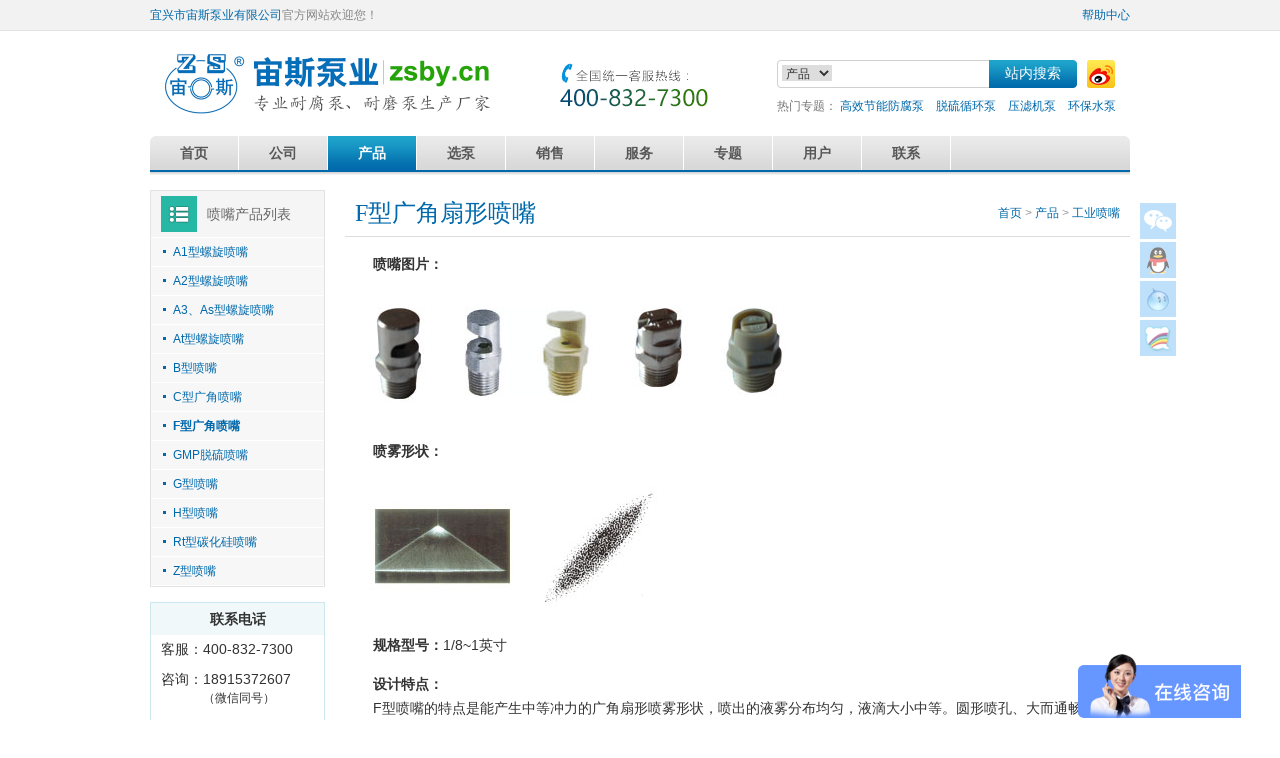

--- FILE ---
content_type: text/html; Charset=UTF-8
request_url: https://www.zsby.cn/product/penzui/F.asp
body_size: 5588
content:
<!doctype html>
<html>
<head>
<meta charset="utf-8" />
<title>F型广角喷嘴_工业喷嘴_宙斯泵业</title>
<meta name="keywords" content="F型广角喷嘴" />
<meta name="description" content="F型喷嘴的特点是能产生中等冲力的广角扇形喷雾形状，喷出的液雾分布均匀，液滴大小中等。圆形喷孔、大而通畅的流道把阻塞现象减少到较低程度。" />
<meta name="author" content="宙斯泵业,宜兴市宙斯泵业有限公司" /> 
<meta name="copyright" content="宙斯泵业,宜兴市宙斯泵业有限公司" />
<meta name="viewport" content="width=device-width, initial-scale=1" />
<link rel="stylesheet" href="/inc/css/style.css" />
<link rel="shortcut icon" href="/favicon.ico" />

<link rel="stylesheet" href="/inc/css/product.css" type="text/css" />
<link rel="stylesheet" href="/inc/css/product_m.css" type="text/css" />

</head>

<body>
<div id="top">
	<div class="width">
		<div class="left"><a href="/">宜兴市宙斯泵业有限公司</a>官方网站欢迎您！</div>
		<div class="right"><a href="/site/help.asp">帮助中心</a></div>
	</div>
</div>

<div id="head" class="width">
	<div id="logo"><a href="/"><img src="/inc/img/logo.gif" alt="宙斯泵业，专业耐腐泵、耐磨泵生产厂家" /></a></div>
	<div id="tel400"><img src="/inc/img/400.gif" alt="4008327300" /></div>
	<form id="search" action="/site/search.asp">
		<select name="t">
			<option value="1">产品</option>
			<option value="2">配件</option>
			<option value="3">资料</option>
		</select>
		<input name="q" size="30" required class="input" />
		<input type="submit" value="站内搜索" class="btn" />
		<a href="https://weibo.com/zsbycn" id="weibo" title="宙斯泵业官方新浪微博" target="_blank" rel="nofollow"><img src="/inc/img/weibo.gif" alt="宙斯泵业官方新浪微博" /></a>
	</form>
	<div id="hot_words">热门专题： <a href="/topic/gaoxiao.asp">高效节能防腐泵</a>　<a href="/topic/tuoliu.asp">脱硫循环泵</a>　<a href="/topic/yalv.asp">压滤机泵</a>　<a href="/topic/huanbao.asp">环保水泵</a></div>
</div>

<div id="menu" class="width">
	<ul>
		<li><span class="home"><a href="/">首页</a></span></li>
		<li><span><a href="/company/">公司</a></span>
			<dl>
				<dd><a href="/company/profile.asp">宙斯泵业简介</a></dd>
				<dd><a href="/company/news.asp">公司动态</a></dd>
				<dd><a href="/company/honor.asp">资质荣誉</a></dd>
				<dd><a href="/company/patent.asp">专利知识产权</a></dd>
				<dd><a href="/company/scene.asp">公司场景</a></dd>
			</dl>
		</li>
		<li class="active"><span><a href="/product/">产品</a></span>
			<dl>
				<dd><a href="/product/liaojiangbeng.asp">耐腐耐磨料浆泵</a></dd>
				<dd><a href="/product/qingyebeng.asp">耐腐蚀清液泵</a></dd>
				<dd><a href="/product/yexiabeng.asp">耐腐耐磨液下泵</a></dd>
				<dd><a href="/product/zixibeng.asp">耐腐蚀自吸泵</a></dd>
				<dd><a href="/product/peitao.asp">更多配套产品</a></dd>
			</dl>
		</li>
		<li><span><a href="/choose/">选泵</a></span>
			<dl>
				<dd><a href="/choose/select.asp">自助推荐选泵</a></dd>
				<dd><a href="/choose/compare.asp">泵产品对比</a></dd>
				<dd><a href="/choose/seal.asp">泵密封对比</a></dd>
				<dd><a href="/choose/form.asp">提交选型参数</a></dd>
				<dd><a href="/choose/tool.asp">泵选型小工具</a></dd>
			</dl>
		</li>
		<li><span><a href="/sale/">销售</a></span>
			<dl>
				<dd><a href="/sale/">销售业务指南</a></dd>
				<dd><a href="/sale/parts.asp">产品零配件</a></dd>
				<dd><a href="/sale/price.asp">产品价格表</a></dd>
				<dd><a href="/sale/inquiry.asp">在线询价单</a></dd>
			</dl>
		</li>
		<li><span><a href="/service/">服务</a></span>
			<dl>
				<dd><a href="/service/ebook.asp">产品说明书下载</a></dd>
				<dd><a href="/service/manual.asp">产品使用手册</a></dd>
				<dd><a href="/service/video.asp">安装指导视频</a></dd>
				<dd><a href="/service/guide.asp">安装指导图册</a></dd>
				<dd><a href="/service/size.asp">1:1安装尺寸图</a></dd>
				<dd><a href="/service/data.asp">宣传资料下载</a></dd>
				<dd><a href="/service/faq.asp">技术支持</a></dd>
			</dl>
		</li>
		<li><span><a href="/topic/">专题</a></span></li>
		<li><span><a href="/client/">用户</a></span>
			<dl>
				<dd><a href="/client/users.asp">主要用户</a></dd>
				<dd><a href="/client/case.asp">工程案例</a></dd>
				<dd><a href="/client/report.asp">用户意见</a></dd>
			</dl>
		</li>
		<li><span><a href="/contact/">联系</a></span>
			<dl>
				<dd><a href="/contact/contact.asp">联系方式</a></dd>
				<dd><a href="/contact/feedback.asp">留言反馈</a></dd>
				<dd><a href="/contact/map.asp">地图位置</a></dd>
				<dd><a href="/contact/payment.asp">付款方式</a></dd>
			</dl>
		</li>
	</ul>
	<div class="right"></div>
</div>


<div id="main" class="width">
	<div id="mainBar">
		<dl id="leftMenu">
			<dt class="index"><a>喷嘴产品列表</a></dt>
			<dd><a href="A1.asp">A1型螺旋喷嘴</a></dd>
			<dd><a href="A2.asp">A2型螺旋喷嘴</a></dd>
			<dd><a href="A3.asp">A3、As型螺旋喷嘴</a></dd>
			<dd><a href="At.asp">At型螺旋喷嘴</a></dd>
			<dd><a href="B.asp">B型喷嘴</a></dd>
			<dd><a href="C.asp">C型广角喷嘴</a></dd>
			<dd class="current"><a href="F.asp">F型广角喷嘴</a></dd>
			<dd><a href="GMP.asp">GMP脱硫喷嘴</a></dd>
			<dd><a href="G.asp">G型喷嘴</a></dd>
			<dd><a href="H.asp">H型喷嘴</a></dd>
			<dd><a href="Rt.asp">Rt型碳化硅喷嘴</a></dd>
			<dd><a href="Z.asp">Z型喷嘴</a></dd>
		</dl>
		
		<div id="leftContact">
			<dl>
				<dt>联系电话</dt>
				<dd>客服：400-832-7300</dd>
				<dd>咨询：18915372607<br />　　　<span>（微信同号）</span></dd>
				<dd>邮箱：web@zsby.cn</dd>
				<dt>微信客服</dt>
				<dd class="weixin"><img src="/inc/img/wx_gjl.gif" alt="宙斯泵业微信客服" align="middle" /></dd>
			</dl>
		</div>

	</div>
	<div id="mainDiv">
		<div id="navTitle"><h1><a href="/product/penzui/F.asp">F型广角扇形喷嘴</a></h1><span><a href="/">首页</a> > <a href="/product/">产品</a> > <a href="/product/penzui/">工业喷嘴</a></span></div>
		
		<div class="mainContent">
			<h3>　　喷嘴图片：</h3>
			<p><img src="img/F.jpg" alt="F型广角喷嘴图片" /></p>
			<h3>　　喷雾形状：</h3>
			<p><img src="img/wu_f.jpg" alt="F型广角喷嘴喷雾形状" /></p>
			<p>　　<strong>规格型号：</strong>1/8~1英寸</p>
			<p>　　<strong>设计特点：</strong><br />　　F型喷嘴的特点是能产生中等冲力的广角扇形喷雾形状，喷出的液雾分布均匀，液滴大小中等。圆形喷孔、大而通畅的流道把阻塞现象减少到较低程度。F型喷嘴还适用于空气与蒸汽的喷流。所有的F型喷嘴都是提供精密加工的导流面以便可靠、准确地控制偏转角和喷雾角度。F型喷嘴是用坚固的棒材精细制造的，具有外管道螺纹入口接头。</p>
			<h3>　　性能参数：</h3>
			<p><img src="img/F_xn.gif" alt="F型广角喷嘴性能参数表" /></p>
			<p>　　<strong>适用范围：</strong>废气洗涤、气体冷却、洗涤与漂淋过程、防火灭火</p>
 			<h3>　　型号标注说明：1/8 F - P - 50</h3>
			<p>　　1/8：管子尺寸<br />
			　　F：喷嘴型号<br />
			　　P：聚丙烯材质（可选）<br />
			　　50：流量大小（升/分）</p>
		</div>
		
		<div class="mainTitle"><h2>更多宙斯泵业产品</h2></div>
		<div id="productFoot">
			<ul>
				<li>
					<dl>
						<dt><a href="/product/liaojiangbeng.asp" target="_blank">耐腐耐磨泵系列</a>：</dt>
						
						<dd><span class="red">[热销]</span> <a href="/product/UHB-ZK/" target="_blank">UHB-ZK系列耐腐耐磨泵</a></dd>
					
						<dd>[在售] <a href="/product/UHB-UF/" target="_blank">UHB-UF系列全塑型耐腐耐磨泵</a></dd>
					
						<dd><span class="green">[新品]</span> <a href="/product/UHB-FX/" target="_blank">UHB-FX全塑型防腐耐磨泵</a></dd>
					
						<dd>[在售] <a href="/product/UHB-Z/" target="_blank">UHB-Z系列脱硫循环泵</a></dd>
					
						<dd><span class="green">[新品]</span> <a href="/product/UHB-P/" target="_blank">UHB-P（U）系列耐腐蚀离心泵</a></dd>
					
						<dd><span class="red">[热销]</span> <a href="/product/HFM/" target="_blank">HFM系列后吸式耐腐耐磨压滤泵</a></dd>
					
						<dd><span class="green">[新品]</span> <a href="/product/HFM-U/" target="_blank">HFM-U系列全塑型耐腐耐磨后吸泵</a></dd>
					
						<dd>[在售] <a href="/product/RGB/" target="_blank">RGB系列蠕动软管泵</a></dd>
					
					</dl>
				</li>
				<li>
					<dl>
						<dt><a href="/product/qingyebeng.asp" target="_blank">耐腐蚀泵系列</a>：</dt>
						
						<dd><span class="green">[新品]</span> <a href="/product/CQB/" target="_blank">CQB系列氟塑料磁力泵</a></dd>
					
						<dd>[在售] <a href="/product/IHF/" target="_blank">IHF系列氟塑料化工泵</a></dd>
					
						<dd>[在售] <a href="/product/FSB/" target="_blank">FSB系列氟塑料耐腐蚀泵</a></dd>
					
						<dd>[在售] <a href="/product/FP/" target="_blank">FP系列聚丙烯全塑防腐泵</a></dd>
					
						<dd>[在售] <a href="/product/FS/" target="_blank">FS系列耐强腐蚀泵</a></dd>
					
					</dl>
					<dl>
						<dt><a href="/product/zixibeng.asp" target="_blank">耐腐蚀自吸泵系列</a>：</dt>
						
						<dd>[在售] <a href="/product/FSZ/" target="_blank">FSZ系列耐腐蚀自吸泵</a></dd>
					
						<dd>[在售] <a href="/product/FZB/" target="_blank">FZB系列小型氟塑料自吸泵</a></dd>
					
					</dl>
				</li>
				<li>
					<dl>
						<dt><a href="/product/yexiabeng.asp" target="_blank">耐腐耐磨液下泵系列</a>：</dt>
						
						<dd><span class="red">[热销]</span> <a href="/product/YU-1A/" target="_blank">YU-1A系列耐腐耐磨液下泵</a></dd>
					
						<dd>[在售] <a href="/product/YU-2/" target="_blank">YU-2系列耐腐耐磨液下泵</a></dd>
					
						<dd>[在售] <a href="/product/YUF/" target="_blank">YUF系列耐腐耐磨浮动式液下泵</a></dd>
					
					</dl>
					<dl>
						<dt><a href="/product/peitao.asp" target="_blank">配套产品</a>：</dt>
						
						<dd><span class="red">[热销]</span> <a href="/product/hongxitong/" target="_blank">钢衬塑虹吸桶</a></dd>
					
						<dd>[在售] <a href="/product/penzui/" target="_blank">工业喷嘴</a></dd>
					
						<dd>[在售] <a href="/product/penqiang/" target="_blank">DTX系列脱硝专用喷枪</a></dd>
					
					</dl>
				</li>
			</ul>
			<div class="clear"></div>
		</div>

	</div>
	<div class="clear"></div>
</div>

<div id="foot">
	<a href="/site/help.asp" target="_blank">帮助中心</a> | <a href="/site/copyright.asp" target="_blank">版权声明</a> | <a href="/site/link.asp" target="_blank">网站合作</a><br />
	客服：400-832-7300　<span>咨询：0510-87440500　18915372607（微信同号）　</span><span>传真：0510-87448700　Email：web@zsby.cn</span><br />
	公司名称：<b>宜兴市宙斯泵业有限公司</b>　<span>地址：江苏省宜兴市丁蜀镇大浦工业集中区　邮编：214225</span><br />
	Copyright &copy; 2013-2026 <a href="https://www.zsby.cn">宜兴市宙斯泵业有限公司</a> 版权所有　<span><a href="http://beian.miit.gov.cn" target="_blank" rel="nofollow">苏ICP备05005445号-25</a></span>　<span><img src="/inc/img/wangan.png" /> <a href="https://beian.mps.gov.cn/#/query/webSearch?code=32028202232579" rel="noreferrer" target="_blank">苏公网安备32028202232579号</a></span>　<script type="text/javascript">var _bdhmProtocol = (("https:" == document.location.protocol) ? " https://" : " http://"); document.write(unescape("%3Cscript src='" + _bdhmProtocol + "hm.baidu.com/h.js%3F1e84fe64db579a87ea2e6af40d1adac6' type='text/javascript'%3E%3C/script%3E"));</script>
</div>
<ul id="quickTool">
	<li id="btn_wx"><img src="/inc/img/btn_wx.gif" alt="微信二维码" /><div><img src="/inc/img/wx_gjl.gif" alt="宙斯泵业微信客服" /><br /><br />扫描添加微信客服</div></li>
	<li><a href="https://wpa.qq.com/msgrd?v=3&uin=3220380552&site=宙斯泵业&menu=yes" target="_blank" rel="nofollow" title="QQ交谈"><img src="/inc/img/btn_qq.gif" alt="QQ交谈" /></a></li>
	<li><a target="_blank" href="https://amos.alicdn.com/msg.aw?v=2&uid=宜兴市宙斯泵业有限公司&site=cnalichn&s=10&charset=UTF-8" rel="nofollow" title="旺旺交谈"><img border="0" src="/inc/img/btn_ww.gif" alt="旺旺交谈" /></a></li>
	<li><a href="https://p.qiao.baidu.com//im/index?siteid=2912577&ucid=6284307" target="_blank" title="在线交谈" rel="nofollow"><img src="/inc/img/btn_talk.gif" alt="在线交谈" /></a></li>
	<li id="topBtn" class="hidden"><img src="/inc/img/back_top.gif" alt="返回顶部" title="返回顶部" /></li>
</ul>
<script type="text/javascript" src="/inc/js/jquery132min.js"></script>
<script type="text/javascript" src="/inc/js/body.js"></script>
<script type="text/javascript" src="/inc/js/jquery.scroll-follow.js"></script>
<script type="text/javascript" src="/inc/js/jquery.anchor.js"></script>
</body>
</html>


--- FILE ---
content_type: text/css
request_url: https://www.zsby.cn/inc/css/style.css
body_size: 4360
content:
@charset "utf-8";

body {
	margin:0;
	padding:0;
	text-align:center;
	background-color:#fff;
}
form {
	margin:0;
	padding:0;
}
img {
	border:0;
}
div,input,textarea,select {
	font-family:Verdana,Helvetica,SimSun;
	font-size:12px;
	color:#333;
}
input,textarea {
	border:1px solid #ccc;
}
a {
	color:#0069ab;
	text-decoration:none;
}
a:hover {
	color:#f60;
	text-decoration:none;
}
ul,dl,dt,dd {
	margin:0;
	padding:0;
	list-style:none;
}
h1, h2 {
	font-size:14px;
	margin:0;
	padding:0;
}
h3 {
	font-size:14px;
	margin:0;
	padding:15px 0 8px;
}
.clear {
	clear:both;
}
.hidden {
	display:none;
}
.hand {
	cursor:pointer;
}
.red {
	color:#f60;
}
.gray {
	color:#999;
}
.green {
	color:#090;
}

.width {
	width:980px;
	margin:0 auto;
	text-align:left;
	overflow:hidden;
}
.left {
	float:left;
}
.right {
	float:right;
}

#top {
	width:100%;
	height:30px;
	line-height:30px;
	background-color:#f2f2f2;
	border-bottom:1px solid #e3e3e3;
}
#top div {
	color:#888;
}

#head {
	height:105px;
}
#logo {
	float: left;
	margin: 22px 0 0 15px;
}
#logo img {
	width: 325px;
}
#tel400 {
	float: left;
	margin: 32px 0 0 70px;
}
#search {
	float: right;
	width:353px;
	height:28px;
	background:url(/inc/img/search_bg.gif) no-repeat;
	margin-top: 29px;
}
#search select {
	margin:5px 0 0 5px;
	width:50px;
	float:left;
	border:0;
}
#search .input {
	border:0;
	font-size:14px;
	width:145px;
	height:26px;
	float:left;
	padding:0 6px;
	background:none;
	margin-top:1px;
}
#search .btn {
	font-size:14px;
	width:88px;
	height:28px;
	border:0;
	background:none;
	color:#fff;
	float:left;
}
#weibo {
	float:left;
	width:28px;
	height:28px;
	margin-left: 10px;
}
#hot_words {
	float:right;
	color:#777;
	width:353px;
	margin-top: 10px;
}
#search_m {
	display: none;
}

#menu {
	height:39px;
	background:url(/inc/img/menu_bg.gif) 0 -34px repeat-x;
}
#menu ul {
	float:left;
}
#menu .right {
	width:5px;
	height:34px;
	background:url(/inc/img/menu_bg.gif) 0 -73px no-repeat;
}
#menu li {
	float:left;
	border-right:1px solid #fff;
}
#menu li span a {
	font-size:14px;
	font-weight:bold;
	display:block;
	line-height:34px;
	padding:0 30px;
	color:#585858;
}
#menu li .home a {
	background:url(/inc/img/menu_bg.gif) 0 0 no-repeat;
}
#menu li:hover, #menu .active {
	background:url(/inc/img/menu_bg.gif) 0 -107px repeat-x;
}
#menu li:hover span a, #menu .active span a {
	color:#fff;
}
#menu li:hover .home a, #menu .active .home a {
	background:url(/inc/img/menu_bg.gif) 0 -141px no-repeat;
}
#menu li dl {
	position:absolute;
	z-index:999;
	display:none;
	border-top:2px solid #0069ab;
}
#menu li dd {
	background-color:#eee;
	border-bottom:1px solid #fff;
}
#menu li dd a {
	font-size:14px;
	white-space:nowrap;
	display:block;
	_display:inline-block;
	padding:0 30px;
	line-height:34px;
	color:#444;
	background-color:#eee;
}
#menu li dd a:hover {
	color:#fff;
	background-color:#999;
}
#menu li dd:hover {
	background-color:#999;
}
#menu li:hover dl {
	display:block;
}

#foot {
	margin-top:15px;
	background-color:#f2f2f2;
	border-top:1px solid #e3e3e3;
	padding:20px 0;
	line-height:24px;
	color:#666;
}
#foot a {
	color:#666;
}
#foot a:hover {
	color:#0069ab;
}
#foot p {
	margin:0;
	padding-top:12px;
}
#foot img {
	width: 16px;
	vertical-align: middle;
}

#quickTool {
	position:fixed;
	left:50%;
	margin-left:500px;
	_position:absolute;
	top:200px;
	_top:expression(documentElement.scrollTop+200+"px");
	width:36px;
}
#quickTool li {
	margin-top:3px;
	height:36px;
	width:36px;
	filter:Alpha(Opacity=50);
	opacity:0.5;
	cursor:pointer;
	overflow:hidden;
}
#quickTool li:hover {
	filter:Alpha(Opacity=100);
	opacity:1;
}
#btn_wx div {
	background-color:#fff;
	padding:15px;
	position:absolute;
	z-index:999;
	left:-150px;
	top:3px;
	display:none;
}
#btn_wx:hover div {
	display:block;
}

#banner {
	margin-top:15px;
}
#main {
	position:relative;
}
#mainBar {
	float:left;
	width:175px;
}
#mainDiv {
	width:785px;
	overflow:hidden;
	float:right;
}

#leftMenu {
	margin-top:15px;
	border:1px solid #e3e3e3;
}
#leftMenu dt {
	height:46px;
	background-position:10px 5px;
	background-repeat:no-repeat;
	background-color:#f5f5f5;
	border-bottom:1px solid #fff;
}
#leftMenu dt a {
	display:block;
	line-height:46px;
	padding-left:56px;
	color:#666;
	font-size:14px;
}
#leftMenu dt:hover {
	background-color:#f0f0f0;
}
#leftMenu dt:hover a {
	color:#000;
}
#leftMenu .active {
	background-color:#f0f0f0;
}
#leftMenu .active a {
	font-weight:bold;
	color:#0069ab;
	background:url(/inc/img/arron_r.gif) no-repeat 165px 19px;
}
#leftMenu dd {
	border-bottom:1px solid #fff;
}
#leftMenu dd a {
	display:block;
	line-height:28px;
	background:#f7f7f7 url(/inc/img/arron.gif) no-repeat 12px 12px;
	padding-left:22px;
}
#leftMenu dd a:hover {
	background:#fff url(/inc/img/arron_red.gif) no-repeat 12px 12px;
}
#leftMenu .current {
	font-weight:bold;
}
#leftContact {
	border:1px solid #cde7ef;
	margin-top:15px;
	text-align:center;
}
#leftContact dt {
	font-size:14px;
	line-height:32px;
	font-weight:bold;
	background-color:#f0f8f9;
}
#leftContact dd {
	text-align:left;
	font-size:14px;
	padding:6px 0 6px 10px;
}
#leftContact span {
	font-size:12px;
}
#leftContact .weixin {
	text-align:center;
	padding:10px;
}

.leftBanner a {
	display:block;
	margin-top:15px;
}

#navTitle {
	margin-top:15px;
	line-height:46px;
	height:46px;
	border-bottom:1px solid #ddd;
}
#navTitle h1 {
	font-family:SimHei;
	font-weight:normal;
	float:left;
	color:#666;
	padding:0 10px;
	font-size:24px;
}
#navTitle span {
	float:right;
	padding-right:10px;
	color:#999;
}

.mainTitle {
	margin-top:15px;
	line-height:28px;
	height:28px;
	background:url(/inc/img/title_bg.gif) repeat-x;
	border-bottom:1px solid #ddd;
}
.mainTitle h2 {
	float:left;
	color:#666;
	padding-left:10px;
}
.mainTitle span {
	float:right;
	padding-right:10px;
	color:#999;
}

.mainContent {
	line-height:200%;
}
.mainContent p {
	margin:15px 0 10px;
	font-size:14px;
}

#mainNav {
	height:26px;
	margin-top:15px;
	overflow: hidden;
}
#mainNav ul {
	float:left;
	margin-bottom: -6px;
}
#mainNav li {
	float:left;
}
#mainNav li a {
	display:inline-block;
	*display:inline;
	*zoom:1;
	line-height:24px;
	height:24px;
	padding:0 10px;
	border:1px solid #e3e3e3;
	margin:0 6px 6px 0;
}
#mainNav li a:hover {
	border:1px solid #f60;
}
#mainNav .active a, #mainNav .active a:hover {
	border:1px solid #009ec6;
	background-color:#009ec6;
	color:#fff;
}
#mainNav div {
	float:right;
}
#mainNav div a {
	float:right;
	margin-left:6px;
	display:block;
	line-height:24px;
	height:24px;
	padding:0 15px;
	border:1px solid #069;
	background-color:#459fce;
	color:#fff;
}
#mainNav div a:hover {
	border:1px solid #f60;
	background-color:#ff8432;
}

#mainPage {
	margin-top:15px;
	height:22px;
}
#mainPage a {
	display:block;
	float:left;
	border:1px solid #e3e3e3;
	padding:0 6px;
	height:20px;
	line-height:20px;
	margin-right:5px;
}
#mainPage a:hover {
	border:1px solid #069;
	background-color:#459fce;
	color:#fff;
}
#mainPage a.active {
	border:1px solid #459fce;
	background-color:#459fce;
	font-weight:bold;
	color:#fff;
}

.picList {
	width:800px;
}
.picList li {
	width:182px;
	float:left;
	margin:15px 16px 0 0;
	border:1px solid #e3e3e3;
	position:relative;
}
.picList li:hover {
	border:1px solid #459fce;
}
.picList div {
	width:160px;
	height:120px;
	padding:11px 11px 5px;
	position:relative;
}
.picList div img {
	position:absolute;
	top:0;
	bottom:0;
	left:0;
	right:0;
	margin:auto;
}
.picList p {
	text-align:center;
	overflow:hidden;
	line-height:18px;
	height:36px;
	padding:0 8px;
	margin:10px 0;
	color: #0069ab;
}
.picList span {
	position:absolute;
	top:0;
	right:0;
}
.picList p span {
	position:inherit;
}

.infoList {
	margin-top:15px;
}
.infoList li {
	line-height:36px;
	border-bottom:1px dashed #cedde8;
	height:36px;
}
.infoList li div {
	float:left;
	background:url(/inc/img/arron.gif) no-repeat 5px 16px;
	padding-left:18px;
	font-size:14px;
}
.infoList li span {
	float:right;
	color:#999;
}

.pdfList {
	margin-top:15px;
}
.pdfList dt {
	line-height:36px;
	height:36px;
	background-color:#f2f2f2;
	font-weight:bold;
}
.pdfList dt div {
	float:left;
	padding-left:18px;
	font-size:14px;
}
.pdfList dt span, .pdfList dd span {
	float:right;
	padding-right:10px;
}
.pdfList dd {
	line-height:36px;
	border-bottom:1px dashed #cedde8;
	height:36px;
	background:url(/inc/img/pdf.gif) no-repeat 6px 6px;
}
.pdfList dd div {
	float:left;
	padding-left:36px;
	font-size:14px;
}

.videoList {
	width:800px;
}
.videoList li {
	width:182px;
	float:left;
	margin:15px 16px 0 0;
	border:1px solid #e3e3e3;
}
.videoList li:hover {
	border:1px solid #459fce;
}
.videoList div {
	width:156px;
	height:96px;
	background:url(/inc/img/video_bg.gif) no-repeat;
	margin: 13px auto 5px;
	text-align: center;
}
.videoList p {
	text-align:center;
	overflow:hidden;
	line-height:18px;
	height:36px;
	padding:0 8px;
	margin:8px 0;
	color: #0069ab;
}

#ebookList {
	width:800px;
}
#ebookList li {
	width:142px;
	float:left;
	margin:15px 16px 0 0;
	border:1px solid #e3e3e3;
	position:relative;
}
#ebookList li:hover {
	border:1px solid #459fce;
}
#ebookList div {
	width:118px;
	height:160px;
	padding:12px 12px 5px;
}
#ebookList p {
	text-align:center;
	overflow:hidden;
	line-height:18px;
	height:36px;
	padding:0 8px;
	margin:8px 0;
	color: #0069ab;
}
#ebookList span {
	position:absolute;
	top:0;
	right:0;
}

#infoList2 {
	margin-top:15px;
}
#infoList2 li {
	font-size:14px;
	line-height:36px;
	border-bottom:1px dashed #cedde8;
	height:36px;
	white-space:nowrap;
	width:372px;
	background:url(/inc/img/arron.gif) no-repeat 10px 16px;
	float:left;
	padding-left:20px;
	overflow:hidden;
	text-overflow:ellipsis;
}

#noResult {
	margin-top:15px;
	border:1px solid #e3e3e3;
	padding:50px;
	font-size:14px;
	line-height:200%;
}
#noResult p {
	float:left;
	font-size:64px;
	font-family:Verdana;
	font-weight:bold;
	margin:15px 50px 0 0;
	color:#ccc;
	height:100px;
}

/*小屏端样式*/
@media (max-width: 800px) {
	.width {
		width: 100%;
	}
	#top, #tel400, #search, #hot_words {
		display: none;
	}
	#head {
		height: 85px;
	}
	#logo {
		float: none;
		text-align: center;
		width: calc(100% - 24px);
		margin: 12px auto 0;
	}
	#logo img {
		max-width: 100%;
	}
	#search_m {
		display: block;
		margin-top: 12px;
	}
	#search_m select {
		border:0;
		background-color:#fff;
	}
	#search_m .input {
		font-size:14px;
		width:50%;
	}
	#search_m .btn {
		font-size:14px;
		border:0;
		background-color:#459fce;
		color:#fff;
	}
	
	#menu {
		width:100%;
		height:68px;
		background:none;
		background-color:#0097d6;
	}
	#menu ul {
		float:none;
	}
	#menu ul li:first-child, #menu li:hover dl, #menu .right {
		display: none;
	}
	#menu li {
		border-right:0;
		width:25%;
		border-bottom:1px solid #0069ab;
		border-top:1px solid #3fb7e9;
	}
	#menu li span a {
		font-size:16px;
		padding:0;
		line-height:32px;
		color:#fff;
		text-align: center;
	}
	#menu li:hover, #menu .active {
		background:none;
	}
	#menu li:hover span a, #menu .active span a {
		color:#8cd5f3;
	}
	
	#foot {
		margin-top:12px;
	}
	#foot span {
		white-space: nowrap;
	}
	
	#quickTool {
		left: auto;
		right: 12px;
		top: auto;
		bottom: 10px;
	}
	#quickTool li:not(#topBtn) {
		display: none;
	}
	
	#banner {
		margin-top:12px;
	}
	#banner img {
		max-width: 100%;
		vertical-align: bottom; /*解决图片下方多3px*/
	}
	
	#mainBar {
		float: none;
		width: 100%;
	}
	#mainDiv {
		width: calc(100% - 24px);
		float: none;
		margin: auto;
	}
	
	#leftMenu {
		margin-top:0;
		background-color:#e6f4fa;
		border:0;
		display: table;
		width: 100%;
		text-align: center;
	}
	#leftMenu dt {
		float: left;
		width: calc(33.33% - 1px);
		overflow: hidden;
		height: 32px;
		background-image: none !important;
		background-color:#e6f4fa;
		border-bottom:1px solid #c9e1ec;
		border-right:1px solid #c9e1ec;
	}
	#leftMenu dt:nth-child(3n) {
		width: 33.33%;
		border-right:0;
	}
	#leftMenu dt a {
		line-height:32px;
		padding-left:0;
		color:#0069ab;
		font-size: 12px;
	}
	#leftMenu dt:hover {
		background-color:#e6f4fa;
	}
	#leftMenu dt:hover a {
		color:#0069ab;
	}
	#leftMenu .active {
		background-color:#e6f4fa;
	}
	#leftMenu .active a {
		background-image: none;
		background-color:#e6f4fa;
	}

	#leftContact, .leftBanner {
		display: none;
	}
	
	.mainContent img {
		max-width: 100%;
		height: auto !important;
	}
	
	#navTitle, .mainTitle, #mainNav, #mainPage {
		margin-top:12px;
	}
	#navTitle {
		line-height:30px;
		padding: 8px 0;
		height:auto;
	}
	#navTitle::after {
		content: '';
		display: block;
		clear: both;
	}
	#mainNav {
		height: auto;
	}
	
	.picList {
		width:100%;
	}
	.picList li {
		width:50%;
		margin:12px 0 0;
		border:0;
	}
	.picList li:hover {
		border:0;
	}
	.picList div {
		width:140px;
		height:105px;
		border:1px solid #e3e3e3;
		padding:6px;
		margin:0 auto;
	}
	.picList img {
		max-width:140px;
		max-height:105px;
	}
	.picList p {
		margin:5px;
		line-height:1.5;
	}
	.picList span {
		right:50%;
		margin-right: -76px;
	}
	
	.infoList {
		margin-top:12px;
	}
	.infoList li div {
		float:none;
		width: calc(100% - 18px);
		white-space:nowrap;
		overflow:hidden;
		text-overflow:ellipsis;
	}
	.infoList li span {
		display: none;
	}
	
	.pdfList {
		margin-top:12px;
	}
	.pdfList dt div {
		float:none;
	}
	.pdfList dt span, .pdfList dd span {
		display: none;
	}
	.pdfList dd {
		line-height:22px;
		padding: 7px 0;
		border-bottom:1px dashed #cedde8;
		height:auto;
	}
	.pdfList dd div {
		float:none;
	}

	.videoList {
		width:100%;
	}
	.videoList li {
		width:50%;
		margin:12px 0 0;
		border:0;
	}
	.videoList li:hover {
		border:0;
	}
	.videoList div {
		width:140px;
		background:url(/inc/img/video_bg_m.gif) no-repeat;
		margin: 0 auto;
	}
	.videoList p {
		margin:5px;
		line-height:1.5;
	}
	
	#ebookList {
		width:100%;
	}
	#ebookList li {
		width:50%;
		margin:12px 0 0;
		border:0;
	}
	#ebookList li:hover {
		border:0;
	}
	#ebookList div {
		width:118px;
		height:160px;
		border:1px solid #e3e3e3;
		padding:6px;
		margin:0 auto;
	}
	#ebookList p {
		margin:5px;
		line-height:1.5;
	}
	#ebookList span {
		right:50%;
		margin-right: -65px;
	}
	
	#infoList2 {
		margin-top:12px;
	}
	#infoList2 li {
		width: calc(100% - 20px);
		float:none;
	}
	
	#noResult {
		margin-top:12px;
	}

}

--- FILE ---
content_type: text/css
request_url: https://www.zsby.cn/inc/css/product.css
body_size: 1852
content:
@charset "utf-8";

#leftMenu .liaojiangbeng {
	background-image:url(/product/img/icon_liaojiangbeng.gif);
}
#leftMenu .qingyebeng {
	background-image:url(/product/img/icon_qingyebeng.gif);
}
#leftMenu .yexiabeng {
	background-image:url(/product/img/icon_yexiabeng.gif);
}
#leftMenu .zixibeng {
	background-image:url(/product/img/icon_zixibeng.gif);
}
#leftMenu .peitao {
	background-image:url(/product/img/icon_peitao.gif);
}

#leftMenu .index {
	background-image:url(/product/img/icon_index.gif);
}
#leftMenu .home {
	background-image:url(/product/img/icon_home.gif);
}

/*产品首页分类*/
.category {
	margin-top:15px;
}
.category img {
	float:left;
	margin-right:20px;
}
.category p {
	line-height:22px;
	float:right;
	width:510px;
	margin:0 0 4px;
	color:#666;
}
.category ul {
	width:510px;
	float:right;
}
.category li {
	line-height:28px;
	white-space:nowrap;
	width:255px;
	float:left;
	overflow:hidden;
	text-overflow:ellipsis;
	border-bottom:1px dashed #cedde8;
}

/*产品分类页*/
#intro {
	float:left;
	width:480px;
}
#intro p {
	line-height:180%;
	color:#666;
	margin:0;
	padding-top:15px;
}
#intro p span {
	float:left;
	margin:0 15px 5px 0;
}
#news {
	width:285px;
	float:right;	
}
#news ul {
	margin:10px 0 0;
}
#news li {
	line-height:28px;
	border-bottom:1px dashed #cedde8;
	color:#999;
	white-space:nowrap;
	text-overflow:ellipsis;
	width:285px;
	overflow:hidden;
}

#productList {
	width:800px;
}
#productList li {
	width:363px;
	height:170px;
	padding:10px;
	margin:15px 15px 0 0;
	float:left;
	border:1px solid #e3e3e3;
	overflow:hidden;
	position:relative;
}
#productList li:hover {
	border:1px solid #459fce;
}
#productList input {
	float:right;
}
#productList h3 {
	font-size:14px;
	margin:0;
	padding:2px 0 18px;
}
#productList h3 span {
	font-weight:normal;
}
#productList img {
	float:left;
	margin-right:15px;
	margin-bottom:15px;
}
#productList p {
	text-indent:28px;
	font-size:14px;
	line-height:180%;
	margin:0;
}
#productList div {
	position:absolute;
	left:0;
	bottom:0;
	background-color:#f5f5f5;
	color:#f50;
	padding:6px 10px;
}

/*产品内页表格*/
.table {
	border-collapse:collapse;
	width:100%;
}
.table td {
	border:1px solid #93BCDF;
	text-align:center;
	padding:2px;
}
.tableTitle {
	background-color:#E1EFFB;
	font-weight:bold;
}
.tableBg {
	background-color:#F4F8FC;
}
.tableLeft, .tableLeft td {
	text-align:left !important;
}

/*配套产品图片列表*/
#productTable {
	width: 100%;
}
#productTable li {
	float: left;
	width: 25%;
	height: 200px;
	margin-top: 15px;
}
#productTable div {
	position:relative;
	width: 100%;
	height: 160px;
}
#productTable div img {
	position:absolute;
	top:0;
	bottom:0;
	left:0;
	right:0;
	margin:auto;
}
#productTable p {
	text-align: center;
}

/*页面底部产品汇总*/
#productFoot {
	border:1px solid #e3e3e3;
	border-top: 0;
	padding:0 0 15px;
}
#productFoot li {
	padding-left:15px;
	float:left;
}
#productFoot dt {
	padding:15px 0 10px;
	color:#999;
}
#productFoot dt a {
	color:#999;
}
#productFoot dd {
	line-height:24px;
	color:#999;
	width:246px;
	white-space:nowrap;
	overflow:hidden;
	text-overflow:ellipsis;
}

#productPic {
	float: left;
	width: 483px;
	text-align: center;
}
#productNews {
	width:285px;
	float:right;
	border:1px solid #e3e3e3;
	margin:15px 0 15px 15px;
}
#productNews .mainTitle {
	margin:0;
}
#productNews li {
	line-height:26px;
	color:#999;
	white-space:nowrap;
	text-overflow:ellipsis;
	padding:0 10px;
	overflow:hidden;
}
.mainTitle input {
	margin-top:5px;
	background-color:#459fce;
	color:#fff;
	border:0;
	padding:2px 5px;
	cursor:pointer;
}
.mainTitle input:hover {
	background-color:#ff8432;
}

.linkButton {
	margin:15px 0 0 15px;
	font-size:14px;
	display:inline-block;
	line-height:32px;
	padding:0 15px;
	background-color:#459fce;
	color:#fff;
}
.linkButton:hover {
	background-color:#f60;
	color:#fff;
}

/*小屏端样式*/
@media (max-width: 800px) {
	.category {
		margin-top:12px;
	}
	.category>a {
		display: block;
		text-align: center;
	}
	.category img {
		float:none;
		vertical-align: bottom;
	}
	.category p {
		line-height:22px;
		float:none;
		width:100%;
		margin:10px 0;
	}
	.category ul {
		width:100%;
		float:none;
	}
	.category li {
		width:100%;
		float:none;
	}
	
	#intro {
		float:none;
		width:100%;
	}
	#intro p {
		padding-top:12px;
	}
	#intro p span {
		float:none;
		margin:0;
		display: block;
		text-align: center;
	}
	#news {
		width:100%;
		float:none;	
	}
	#news li {
		width:100%;
	}

	#productList {
		width:100%;
	}
	#productList li {
		width: calc(100% - 22px);
		height:auto;
		margin:12px 0 0 0;
		float:none;
	}
	#productFoot li {
		width: calc(100% - 15px);
	}
	#productFoot dd {
		width: 100%;
	}
	#productPic {
		width: 100%;
		float: none;
	}
	#productNews {
		width: calc(100% - 2px);
		float:none;
		margin:12px 0 0;
	}
	
	#productTable li {
		width: 50%;
		height: 180px;
		margin-top: 12px;
	}
	#productTable div {
		height: 140px;
	}
	#productTable div img {
		max-width: 140px;
		max-height: 140px;
	}

}

--- FILE ---
content_type: text/css
request_url: https://www.zsby.cn/inc/css/product_m.css
body_size: 572
content:
@charset "utf-8";

/*小屏端样式*/
@media (max-width: 800px) {
	#leftMenu dt {
		display: none;
	}
	#leftMenu dd {
		float: left;
		width: calc(33.33% - 1px);
		background-color:#e6f4fa;
		border-bottom:1px solid #c9e1ec;
		border-right:1px solid #c9e1ec;
		overflow: hidden;
		height: 32px;
	}
	#leftMenu dd:nth-child(3n+1) {
		width: 33.33%;
		border-right:0;
	}
	#leftMenu dd a {
		line-height:32px;
		padding-left:0;
		color:#0069ab;
		font-size: 12px;
		background: none;
	}
	#leftMenu dd a:hover {
		background: none;
	}
	
	#navTitle span {
		display: none;
	}
	
	.table {
		overflow-x:auto;
		overflow-y:hidden;
		display:inline-block;
		float: none !important;
		width: 100% !important;
	}
	.table td {
		white-space:nowrap;
	}
	.tableFix {
		display: table;
		overflow: visible;
	}
	.tableFix td {
		white-space:normal;
	}
}

--- FILE ---
content_type: application/javascript
request_url: https://www.zsby.cn/inc/js/jquery.anchor.js
body_size: 398
content:
$(document).ready(function() {
	$('a[href*=#]').click(function() {
		if (location.pathname.replace(/^\//, '') == this.pathname.replace(/^\//, '') && location.hostname == this.hostname) {
			var $target = $(this.hash);
			$target = $target.length && $target || $('[name=' + this.hash.slice(1) + ']');
			if ($target.length) {
				var targetOffset = $target.offset().top;
				$('html,body').animate({
					scrollTop: targetOffset
				},500);
				return false;
			}
		}
	});
});

--- FILE ---
content_type: application/javascript
request_url: https://www.zsby.cn/inc/js/body.js
body_size: 510
content:
function backTop(){
	var obj=document.getElementById("topBtn");
	function getScrollTop(){
		return document.body.scrollTop+document.documentElement.scrollTop;
	}
	function setScrollTop(value){
		document.documentElement.scrollTop=value;
		document.body.scrollTop=value;
	}    
	window.onscroll=function(){
		getScrollTop()>0?obj.className="":obj.className="hidden";
	}
	obj.onclick=function(){
		var goTop=setInterval(scrollMove,10);
		function scrollMove(){
			setScrollTop(getScrollTop()/2);
			if(getScrollTop()<1)clearInterval(goTop);
		}
	}
}
backTop();

function quick_tool(){
	var pageWidth = document.body.clientWidth;
	if(pageWidth >= 1072){
		document.getElementById("quickTool").style.marginLeft = "500px";
	}else if(pageWidth >= 768){
		document.getElementById("quickTool").style.marginLeft = "454px";
	}else{
		document.getElementById("quickTool").style.marginLeft = "auto";
	}
}
window.onload = window.onresize = quick_tool;